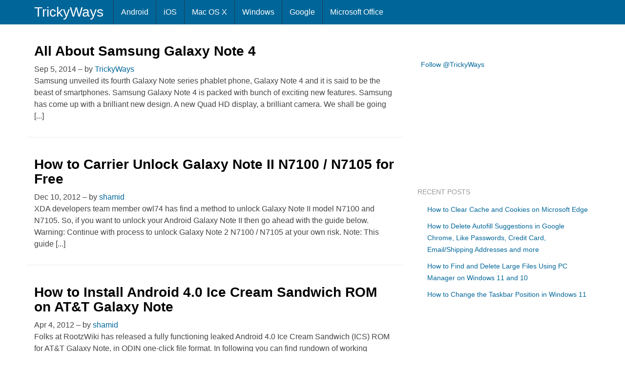

--- FILE ---
content_type: text/html; charset=UTF-8
request_url: https://www.trickyways.com/tag/galaxy-note/
body_size: 9757
content:
<!DOCTYPE html><html dir="ltr" lang="en-US"><head><script data-no-optimize="1">var litespeed_docref=sessionStorage.getItem("litespeed_docref");litespeed_docref&&(Object.defineProperty(document,"referrer",{get:function(){return litespeed_docref}}),sessionStorage.removeItem("litespeed_docref"));</script> <meta charset="UTF-8" /><meta name="viewport" content="width=device-width, initial-scale=1.0, maximum-scale=1.0, user-scalable=no"><meta name="google-site-verification" content="y20Hw3RNpMxUDbsxad2JskREKxvpUCaIvH1snJ2_DpA" /><link rel="apple-touch-icon" href="https://www.trickyways.com/wp-content/thesis/skins/thesis-blank/asst/img/76x76.png" /><link rel="apple-touch-icon" sizes="76x76" hrefs="https://www.trickyways.com/wp-content/thesis/skins/thesis-blank/asst/img/76x76.png" /><link rel="apple-touch-icon" sizes="120x120" hrefs="https://www.trickyways.com/wp-content/thesis/skins/thesis-blank/asst/img/120x120.png" /><link rel="apple-touch-icon" sizes="152x152" hrefs="https://www.trickyways.com/wp-content/thesis/skins/thesis-blank/asst/img/152x152.png" /><!--[if lt IE 9]> <script src="https://www.trickyways.com/wp-content/thesis/skins/thesis-blank/asst/html5shiv.js"></script> <script src="https://www.trickyways.com/wp-content/thesis/skins/thesis-blank/asst/respond.min.js"></script> <![endif]--> <script type="litespeed/javascript" data-src="https://www.googletagmanager.com/gtag/js?id=UA-6669497-1"></script> <script type="litespeed/javascript">window.dataLayer=window.dataLayer||[];function gtag(){dataLayer.push(arguments)}
gtag('js',new Date());gtag('config','UA-6669497-1')</script>  <script type="litespeed/javascript">(function(){var bsa=document.createElement('script');bsa.type='text/javascript';bsa.async=!0;bsa.src='//s3.buysellads.com/ac/bsa.js';(document.getElementsByTagName('head')[0]||document.getElementsByTagName('body')[0]).appendChild(bsa)})()</script> <link rel="shortcut icon" href="https://www.trickyways.com/wp-content/uploads/2013/10/favicon.ico" /><style>.krispRefAd{display:none;}
@media (min-width: 1600px){
.krispRefAd{display:inline;position:fixed;left:0;bottom:0;}
}</style><meta name="viewport" content="width=device-width, initial-scale=1" /><link href="https://www.trickyways.com/feed/" rel="alternate" type="application/rss+xml" title="TrickyWays feed" /><link href="https://www.trickyways.com/xmlrpc.php" rel="pingback" /><link href="https://www.trickyways.com/wp-content/uploads/2021/01/favicon.ico" rel="shortcut icon" /> <script type="litespeed/javascript">var et_site_url='https://www.trickyways.com';var et_post_id='0';function et_core_page_resource_fallback(a,b){"undefined"===typeof b&&(b=a.sheet.cssRules&&0===a.sheet.cssRules.length);b&&(a.onerror=null,a.onload=null,a.href?a.href=et_site_url+"/?et_core_page_resource="+a.id+et_post_id:a.src&&(a.src=et_site_url+"/?et_core_page_resource="+a.id+et_post_id))}</script><meta name='robots' content='index, follow, max-image-preview:large, max-snippet:-1, max-video-preview:-1' /><title>Galaxy Note &#8211; TrickyWays</title><link rel="canonical" href="https://www.trickyways.com/tag/galaxy-note/" /><meta property="og:locale" content="en_US" /><meta property="og:type" content="article" /><meta property="og:title" content="Galaxy Note &#8211; TrickyWays" /><meta property="og:url" content="https://www.trickyways.com/tag/galaxy-note/" /><meta property="og:site_name" content="TrickyWays" /><meta name="twitter:card" content="summary_large_image" /><meta name="twitter:site" content="@trickyways" /> <script type="application/ld+json" class="yoast-schema-graph">{"@context":"https://schema.org","@graph":[{"@type":"CollectionPage","@id":"https://www.trickyways.com/tag/galaxy-note/","url":"https://www.trickyways.com/tag/galaxy-note/","name":"Galaxy Note &#8211; TrickyWays","isPartOf":{"@id":"https://www.trickyways.com/#website"},"breadcrumb":{"@id":"https://www.trickyways.com/tag/galaxy-note/#breadcrumb"},"inLanguage":"en-US"},{"@type":"BreadcrumbList","@id":"https://www.trickyways.com/tag/galaxy-note/#breadcrumb","itemListElement":[{"@type":"ListItem","position":1,"name":"Home","item":"https://www.trickyways.com/"},{"@type":"ListItem","position":2,"name":"Galaxy Note"}]},{"@type":"WebSite","@id":"https://www.trickyways.com/#website","url":"https://www.trickyways.com/","name":"TrickyWays","description":"","publisher":{"@id":"https://www.trickyways.com/#organization"},"potentialAction":[{"@type":"SearchAction","target":{"@type":"EntryPoint","urlTemplate":"https://www.trickyways.com/?s={search_term_string}"},"query-input":{"@type":"PropertyValueSpecification","valueRequired":true,"valueName":"search_term_string"}}],"inLanguage":"en-US"},{"@type":"Organization","@id":"https://www.trickyways.com/#organization","name":"TrickyWays","url":"https://www.trickyways.com/","logo":{"@type":"ImageObject","inLanguage":"en-US","@id":"https://www.trickyways.com/#/schema/logo/image/","url":"https://www.trickyways.com/wp-content/uploads/2018/12/trickyways-logo-03.jpg","contentUrl":"https://www.trickyways.com/wp-content/uploads/2018/12/trickyways-logo-03.jpg","width":402,"height":387,"caption":"TrickyWays"},"image":{"@id":"https://www.trickyways.com/#/schema/logo/image/"},"sameAs":["https://www.facebook.com/trickyways/","https://x.com/trickyways"]}]}</script> <link rel='dns-prefetch' href='//use.fontawesome.com' /><link rel="alternate" type="application/rss+xml" title="TrickyWays &raquo; Galaxy Note Tag Feed" href="https://www.trickyways.com/tag/galaxy-note/feed/" /><style id='wp-img-auto-sizes-contain-inline-css' type='text/css'>img:is([sizes=auto i],[sizes^="auto," i]){contain-intrinsic-size:3000px 1500px}
/*# sourceURL=wp-img-auto-sizes-contain-inline-css */</style><link data-optimized="2" rel="stylesheet" href="https://www.trickyways.com/wp-content/litespeed/css/578d6a465ae34fed6fe1ae0a742e419f.css?ver=58ca0" /><style id='wp-block-library-inline-css' type='text/css'>/*wp_block_styles_on_demand_placeholder:696bab35b3361*/
/*# sourceURL=wp-block-library-inline-css */</style><style id='classic-theme-styles-inline-css' type='text/css'>/*! This file is auto-generated */
.wp-block-button__link{color:#fff;background-color:#32373c;border-radius:9999px;box-shadow:none;text-decoration:none;padding:calc(.667em + 2px) calc(1.333em + 2px);font-size:1.125em}.wp-block-file__button{background:#32373c;color:#fff;text-decoration:none}
/*# sourceURL=/wp-includes/css/classic-themes.min.css */</style><style id='font-awesome-svg-styles-default-inline-css' type='text/css'>.svg-inline--fa {
  display: inline-block;
  height: 1em;
  overflow: visible;
  vertical-align: -.125em;
}
/*# sourceURL=font-awesome-svg-styles-default-inline-css */</style><style id='font-awesome-svg-styles-inline-css' type='text/css'>.wp-block-font-awesome-icon svg::before,
   .wp-rich-text-font-awesome-icon svg::before {content: unset;}
/*# sourceURL=font-awesome-svg-styles-inline-css */</style><link rel='stylesheet' id='font-awesome-official-css' href='https://use.fontawesome.com/releases/v5.15.2/css/all.css' type='text/css' media='all' integrity="sha384-vSIIfh2YWi9wW0r9iZe7RJPrKwp6bG+s9QZMoITbCckVJqGCCRhc+ccxNcdpHuYu" crossorigin="anonymous" /><link rel='stylesheet' id='font-awesome-official-v4shim-css' href='https://use.fontawesome.com/releases/v5.15.2/css/v4-shims.css' type='text/css' media='all' integrity="sha384-1CjXmylX8++C7CVZORGA9EwcbYDfZV2D4Kl1pTm3hp2I/usHDafIrgBJNuRTDQ4f" crossorigin="anonymous" /><style id='font-awesome-official-v4shim-inline-css' type='text/css'>@font-face {
font-family: "FontAwesome";
font-display: block;
src: url("https://use.fontawesome.com/releases/v5.15.2/webfonts/fa-brands-400.eot"),
		url("https://use.fontawesome.com/releases/v5.15.2/webfonts/fa-brands-400.eot?#iefix") format("embedded-opentype"),
		url("https://use.fontawesome.com/releases/v5.15.2/webfonts/fa-brands-400.woff2") format("woff2"),
		url("https://use.fontawesome.com/releases/v5.15.2/webfonts/fa-brands-400.woff") format("woff"),
		url("https://use.fontawesome.com/releases/v5.15.2/webfonts/fa-brands-400.ttf") format("truetype"),
		url("https://use.fontawesome.com/releases/v5.15.2/webfonts/fa-brands-400.svg#fontawesome") format("svg");
}

@font-face {
font-family: "FontAwesome";
font-display: block;
src: url("https://use.fontawesome.com/releases/v5.15.2/webfonts/fa-solid-900.eot"),
		url("https://use.fontawesome.com/releases/v5.15.2/webfonts/fa-solid-900.eot?#iefix") format("embedded-opentype"),
		url("https://use.fontawesome.com/releases/v5.15.2/webfonts/fa-solid-900.woff2") format("woff2"),
		url("https://use.fontawesome.com/releases/v5.15.2/webfonts/fa-solid-900.woff") format("woff"),
		url("https://use.fontawesome.com/releases/v5.15.2/webfonts/fa-solid-900.ttf") format("truetype"),
		url("https://use.fontawesome.com/releases/v5.15.2/webfonts/fa-solid-900.svg#fontawesome") format("svg");
}

@font-face {
font-family: "FontAwesome";
font-display: block;
src: url("https://use.fontawesome.com/releases/v5.15.2/webfonts/fa-regular-400.eot"),
		url("https://use.fontawesome.com/releases/v5.15.2/webfonts/fa-regular-400.eot?#iefix") format("embedded-opentype"),
		url("https://use.fontawesome.com/releases/v5.15.2/webfonts/fa-regular-400.woff2") format("woff2"),
		url("https://use.fontawesome.com/releases/v5.15.2/webfonts/fa-regular-400.woff") format("woff"),
		url("https://use.fontawesome.com/releases/v5.15.2/webfonts/fa-regular-400.ttf") format("truetype"),
		url("https://use.fontawesome.com/releases/v5.15.2/webfonts/fa-regular-400.svg#fontawesome") format("svg");
unicode-range: U+F004-F005,U+F007,U+F017,U+F022,U+F024,U+F02E,U+F03E,U+F044,U+F057-F059,U+F06E,U+F070,U+F075,U+F07B-F07C,U+F080,U+F086,U+F089,U+F094,U+F09D,U+F0A0,U+F0A4-F0A7,U+F0C5,U+F0C7-F0C8,U+F0E0,U+F0EB,U+F0F3,U+F0F8,U+F0FE,U+F111,U+F118-F11A,U+F11C,U+F133,U+F144,U+F146,U+F14A,U+F14D-F14E,U+F150-F152,U+F15B-F15C,U+F164-F165,U+F185-F186,U+F191-F192,U+F1AD,U+F1C1-F1C9,U+F1CD,U+F1D8,U+F1E3,U+F1EA,U+F1F6,U+F1F9,U+F20A,U+F247-F249,U+F24D,U+F254-F25B,U+F25D,U+F267,U+F271-F274,U+F279,U+F28B,U+F28D,U+F2B5-F2B6,U+F2B9,U+F2BB,U+F2BD,U+F2C1-F2C2,U+F2D0,U+F2D2,U+F2DC,U+F2ED,U+F328,U+F358-F35B,U+F3A5,U+F3D1,U+F410,U+F4AD;
}
/*# sourceURL=font-awesome-official-v4shim-inline-css */</style> <script type="litespeed/javascript" data-src="https://www.trickyways.com/wp-includes/js/jquery/jquery.min.js" id="jquery-core-js"></script> <link rel="https://api.w.org/" href="https://www.trickyways.com/wp-json/" /><link rel="alternate" title="JSON" type="application/json" href="https://www.trickyways.com/wp-json/wp/v2/tags/1160" /><link rel="preload" href="https://www.trickyways.com/wp-content/plugins/bloom/core/admin/fonts/modules.ttf" as="font" crossorigin="anonymous"></head><body class="template-tag template-galaxy-note archive tag tag-galaxy-note tag-1160 wp-theme-tw et_bloom"><div class="main"><nav class="navbar navbar-fixed-top navbar-inverse"><div class="container"><div class="text_box navbar-header">
<button type="button" class="navbar-toggle collapsed" data-toggle="collapse" data-target=".navbar-collapse">
<span class="icon-bar"></span>
<span class="icon-bar"></span>
<span class="icon-bar"></span>
</button>
<a class="navbar-brand" id="site-title" title="TrickyWays.com" href="http://www.trickyways.com">TrickyWays</a></div><div class="navbar-collapse collapse"><ul id="menu-mainnav" class="nav navbar-nav menu"><li id="menu-item-17482" class="menu-item menu-item-type-taxonomy menu-item-object-category menu-item-17482"><a href="https://www.trickyways.com/category/android/">Android</a></li><li id="menu-item-17483" class="menu-item menu-item-type-taxonomy menu-item-object-category menu-item-17483"><a href="https://www.trickyways.com/category/ios/">iOS</a></li><li id="menu-item-17481" class="menu-item menu-item-type-taxonomy menu-item-object-category menu-item-17481"><a href="https://www.trickyways.com/category/mac-os-x/">Mac OS X</a></li><li id="menu-item-17485" class="menu-item menu-item-type-taxonomy menu-item-object-category menu-item-17485"><a href="https://www.trickyways.com/category/microsoft-windows/">Windows</a></li><li id="menu-item-17484" class="menu-item menu-item-type-taxonomy menu-item-object-category menu-item-17484"><a href="https://www.trickyways.com/category/google/">Google</a></li><li id="menu-item-18658" class="menu-item menu-item-type-taxonomy menu-item-object-category menu-item-18658"><a href="https://www.trickyways.com/category/microsoft-office/">Microsoft Office</a></li></ul></div></div></nav><div class="container columns"><div class="row"><div class="col-xs-12 col-sm-7 col-md-8 col-lg-8 col-left"><article id="post-20018" class="post_box post_block col-xs-12 col-md-12 clearfix top" itemscope itemtype="https://schema.org/Article"><header id="post_header"><h2 class="headline" itemprop="headline"><a href="https://www.trickyways.com/2014/09/new-samsung-galaxy-note-4/" rel="bookmark">All About Samsung Galaxy Note 4</a></h2><meta itemprop="datePublished" content="2014-09-05" /><meta itemprop="dateModified" content="2014-09-05" />
<span class="post_date" title="2014-09-05">Sep 5, 2014</span>
<span class="post_author_intro">&#8211; by</span> <span class="post_author" itemprop="author"><a href="https://www.trickyways.com/author/admin/">TrickyWays</a></span><div class="post_content post_excerpt" itemprop="description"><p>Samsung unveiled its fourth Galaxy Note series phablet phone, Galaxy Note 4 and it is said to be the beast of smartphones. Samsung Galaxy Note 4 is packed with bunch of exciting new features. Samsung has come up with a brilliant new design. A new Quad HD display, a brilliant camera. We shall be going [...]</p></div></header></article><article id="post-14551" class="post_box post_block col-xs-12 col-md-12 clearfix" itemscope itemtype="https://schema.org/Article"><header id="post_header"><h2 class="headline" itemprop="headline"><a href="https://www.trickyways.com/2012/12/how-to-carrier-unlock-galaxy-note-ii-n7100-n7105-for-free/" rel="bookmark">How to Carrier Unlock Galaxy Note II N7100 / N7105 for Free</a></h2><meta itemprop="datePublished" content="2012-12-10" /><meta itemprop="dateModified" content="2012-12-10" />
<span class="post_date" title="2012-12-10">Dec 10, 2012</span>
<span class="post_author_intro">&#8211; by</span> <span class="post_author" itemprop="author"><a href="https://www.trickyways.com/author/nemo/">shamid</a></span><div class="post_content post_excerpt" itemprop="description"><p>XDA developers team member owl74 has find a method to unlock Galaxy Note II model N7100 and N7105. So, if you want to unlock your Android Galaxy Note II then go ahead with the guide below. Warning: Continue with process to unlock Galaxy Note 2 N7100 / N7105 at your own risk. Note: This guide [...]</p></div></header></article><article id="post-9039" class="post_box post_block col-xs-12 col-md-12 clearfix" itemscope itemtype="https://schema.org/Article"><header id="post_header"><h2 class="headline" itemprop="headline"><a href="https://www.trickyways.com/2012/04/how-to-install-android-4-0-ice-cream-sandwich-rom-on-att-galaxy-note/" rel="bookmark">How to Install Android 4.0 Ice Cream Sandwich ROM on AT&amp;T Galaxy Note</a></h2><meta itemprop="datePublished" content="2012-04-04" /><meta itemprop="dateModified" content="2016-04-12" />
<span class="post_date" title="2012-04-04">Apr 4, 2012</span>
<span class="post_author_intro">&#8211; by</span> <span class="post_author" itemprop="author"><a href="https://www.trickyways.com/author/nemo/">shamid</a></span><div class="post_content post_excerpt" itemprop="description"><p>Folks at RootzWiki has released a fully functioning leaked Android 4.0 Ice Cream Sandwich (ICS) ROM for AT&amp;T Galaxy Note, in ODIN one-click file format. In following you can find rundown of working features of ICS ROM for Galaxy Note and its install process which only works for Windows. Face Unlock is fully functional LTE [...]</p></div></header></article><div class="prev-next"></div></div><aside class="col-xs-12 col-sm-5 col-md-4 col-lg-4 col-right"><div class="widget_text widget widget_custom_html sidebar_title" id="custom_html-7"><div class="textwidget custom-html-widget"><script type="litespeed/javascript">(function(){var cx='006213173914150437043:5y9v0i9n4tm';var gcse=document.createElement('script');gcse.type='text/javascript';gcse.async=!0;gcse.src='https://cse.google.com/cse.js?cx='+cx;var s=document.getElementsByTagName('script')[0];s.parentNode.insertBefore(gcse,s)})()</script> <gcse:search></gcse:search></div></div><div class="widget_text widget widget_custom_html sidebar_title" id="custom_html-3"><div class="textwidget custom-html-widget"><div style="height: 20px; padding: 10px 0 10px 7px; width: 302px; margin-bottom:5px;"><a href="http://twitter.com/trickyways" class="twitter-follow-button">Follow @TrickyWays</a> <script type="litespeed/javascript" data-src="http://platform.twitter.com/widgets.js"></script></div></div></div><div class="widget_text widget widget_custom_html sidebar_title" id="custom_html-4"><div class="textwidget custom-html-widget"><iframe data-lazyloaded="1" src="about:blank" data-litespeed-src="https://www.facebook.com/plugins/page.php?href=https%3A%2F%2Fwww.facebook.com%2Ftrickyways%2F&tabs&width=340&height=154&small_header=true&adapt_container_width=true&hide_cover=false&show_facepile=true&appId=226932014986" width="340" height="154" style="border:none;overflow:hidden" scrolling="no" frameborder="0" allowTransparency="true"></iframe></div></div><div class="widget_text widget widget_custom_html sidebar_title" id="custom_html-9"><div class="textwidget custom-html-widget"><script id="mNCC" language="javascript" type="litespeed/javascript">medianet_width="300";medianet_height="250";medianet_crid="491843862";medianet_versionId="3111299"</script> <script type="litespeed/javascript" data-src="//contextual.media.net/nmedianet.js?cid=8CU9GYFCO"></script></div></div><div class="widget widget_recent_entries sidebar_title" id="recent-posts-3"><h3 class="widget_title">Recent Posts</h3><ul><li>
<a href="https://www.trickyways.com/2023/05/how-to-clear-cache-and-cookies-on-microsoft-edge/">How to Clear Cache and Cookies on Microsoft Edge</a></li><li>
<a href="https://www.trickyways.com/2023/04/delete-autofill-suggestions-google-chrome/">How to Delete Autofill Suggestions in Google Chrome, Like Passwords, Credit Card, Email/Shipping Addresses and more</a></li><li>
<a href="https://www.trickyways.com/2023/01/delete-large-files-on-windows-11-and-10/">How to Find and Delete Large Files Using PC Manager on Windows 11 and 10</a></li><li>
<a href="https://www.trickyways.com/2022/12/change-the-taskbar-position-in-windows-11/">How to Change the Taskbar Position in Windows 11</a></li></ul></div><div class="widget_text widget widget_custom_html sidebar_title" id="custom_html-5"><div class="textwidget custom-html-widget"><div id="bsap_1256327" class="bsarocks bsap_a919aab762ffca09329c05818e41e229"></div></div></div><div class="widget_text widget widget_custom_html sidebar_title" id="custom_html-6"><div class="textwidget custom-html-widget"><div style="margin:10px auto 0; text-align:center;"> <script type="litespeed/javascript" data-src="//pagead2.googlesyndication.com/pagead/js/adsbygoogle.js"></script> <ins class="adsbygoogle"
style="display:inline-block;width:160px;height:600px"
data-ad-client="ca-pub-7802219393400772"
data-ad-slot="1107193740"></ins> <script type="litespeed/javascript">(adsbygoogle=window.adsbygoogle||[]).push({})</script> </div></div></div></aside></div></div><footer class="container footer"><p class="attribution"><div class="socialIcons col-xs-12"><a class="sp-mail" href="http://feedburner.google.com/fb/a/mailverify?uri=trickyways" title="Get Updates via email"></a><a class="sp-rss" href="http://feeds.feedburner.com/trickyways" title="Subscribe to RSS Feed"></a><a class="sp-twit" href="http://twitter.com/trickyways" title="Follow us on Twitter"></a><a class="sp-fbook" href="http://facebook.com/trickyways" title="Become Facebook Fan"></a></div><a class="btn" href="http://www.trickyways.com/contact-us/">Contact Us</a>  | <a class="btn" href="http://www.trickyways.com/privacy-policy/">Privacy Policy</a>  | <a class="btn" href="http://www.trickyways.com/disclaimer/">Disclaimer</a> | © Trickyways.com</p></footer></div> <script type="speculationrules">{"prefetch":[{"source":"document","where":{"and":[{"href_matches":"/*"},{"not":{"href_matches":["/wp-*.php","/wp-admin/*","/wp-content/uploads/*","/wp-content/*","/wp-content/plugins/*","/wp-content/themes/tw/*","/*\\?(.+)"]}},{"not":{"selector_matches":"a[rel~=\"nofollow\"]"}},{"not":{"selector_matches":".no-prefetch, .no-prefetch a"}}]},"eagerness":"conservative"}]}</script>  <script data-no-optimize="1">window.lazyLoadOptions=Object.assign({},{threshold:300},window.lazyLoadOptions||{});!function(t,e){"object"==typeof exports&&"undefined"!=typeof module?module.exports=e():"function"==typeof define&&define.amd?define(e):(t="undefined"!=typeof globalThis?globalThis:t||self).LazyLoad=e()}(this,function(){"use strict";function e(){return(e=Object.assign||function(t){for(var e=1;e<arguments.length;e++){var n,a=arguments[e];for(n in a)Object.prototype.hasOwnProperty.call(a,n)&&(t[n]=a[n])}return t}).apply(this,arguments)}function o(t){return e({},at,t)}function l(t,e){return t.getAttribute(gt+e)}function c(t){return l(t,vt)}function s(t,e){return function(t,e,n){e=gt+e;null!==n?t.setAttribute(e,n):t.removeAttribute(e)}(t,vt,e)}function i(t){return s(t,null),0}function r(t){return null===c(t)}function u(t){return c(t)===_t}function d(t,e,n,a){t&&(void 0===a?void 0===n?t(e):t(e,n):t(e,n,a))}function f(t,e){et?t.classList.add(e):t.className+=(t.className?" ":"")+e}function _(t,e){et?t.classList.remove(e):t.className=t.className.replace(new RegExp("(^|\\s+)"+e+"(\\s+|$)")," ").replace(/^\s+/,"").replace(/\s+$/,"")}function g(t){return t.llTempImage}function v(t,e){!e||(e=e._observer)&&e.unobserve(t)}function b(t,e){t&&(t.loadingCount+=e)}function p(t,e){t&&(t.toLoadCount=e)}function n(t){for(var e,n=[],a=0;e=t.children[a];a+=1)"SOURCE"===e.tagName&&n.push(e);return n}function h(t,e){(t=t.parentNode)&&"PICTURE"===t.tagName&&n(t).forEach(e)}function a(t,e){n(t).forEach(e)}function m(t){return!!t[lt]}function E(t){return t[lt]}function I(t){return delete t[lt]}function y(e,t){var n;m(e)||(n={},t.forEach(function(t){n[t]=e.getAttribute(t)}),e[lt]=n)}function L(a,t){var o;m(a)&&(o=E(a),t.forEach(function(t){var e,n;e=a,(t=o[n=t])?e.setAttribute(n,t):e.removeAttribute(n)}))}function k(t,e,n){f(t,e.class_loading),s(t,st),n&&(b(n,1),d(e.callback_loading,t,n))}function A(t,e,n){n&&t.setAttribute(e,n)}function O(t,e){A(t,rt,l(t,e.data_sizes)),A(t,it,l(t,e.data_srcset)),A(t,ot,l(t,e.data_src))}function w(t,e,n){var a=l(t,e.data_bg_multi),o=l(t,e.data_bg_multi_hidpi);(a=nt&&o?o:a)&&(t.style.backgroundImage=a,n=n,f(t=t,(e=e).class_applied),s(t,dt),n&&(e.unobserve_completed&&v(t,e),d(e.callback_applied,t,n)))}function x(t,e){!e||0<e.loadingCount||0<e.toLoadCount||d(t.callback_finish,e)}function M(t,e,n){t.addEventListener(e,n),t.llEvLisnrs[e]=n}function N(t){return!!t.llEvLisnrs}function z(t){if(N(t)){var e,n,a=t.llEvLisnrs;for(e in a){var o=a[e];n=e,o=o,t.removeEventListener(n,o)}delete t.llEvLisnrs}}function C(t,e,n){var a;delete t.llTempImage,b(n,-1),(a=n)&&--a.toLoadCount,_(t,e.class_loading),e.unobserve_completed&&v(t,n)}function R(i,r,c){var l=g(i)||i;N(l)||function(t,e,n){N(t)||(t.llEvLisnrs={});var a="VIDEO"===t.tagName?"loadeddata":"load";M(t,a,e),M(t,"error",n)}(l,function(t){var e,n,a,o;n=r,a=c,o=u(e=i),C(e,n,a),f(e,n.class_loaded),s(e,ut),d(n.callback_loaded,e,a),o||x(n,a),z(l)},function(t){var e,n,a,o;n=r,a=c,o=u(e=i),C(e,n,a),f(e,n.class_error),s(e,ft),d(n.callback_error,e,a),o||x(n,a),z(l)})}function T(t,e,n){var a,o,i,r,c;t.llTempImage=document.createElement("IMG"),R(t,e,n),m(c=t)||(c[lt]={backgroundImage:c.style.backgroundImage}),i=n,r=l(a=t,(o=e).data_bg),c=l(a,o.data_bg_hidpi),(r=nt&&c?c:r)&&(a.style.backgroundImage='url("'.concat(r,'")'),g(a).setAttribute(ot,r),k(a,o,i)),w(t,e,n)}function G(t,e,n){var a;R(t,e,n),a=e,e=n,(t=Et[(n=t).tagName])&&(t(n,a),k(n,a,e))}function D(t,e,n){var a;a=t,(-1<It.indexOf(a.tagName)?G:T)(t,e,n)}function S(t,e,n){var a;t.setAttribute("loading","lazy"),R(t,e,n),a=e,(e=Et[(n=t).tagName])&&e(n,a),s(t,_t)}function V(t){t.removeAttribute(ot),t.removeAttribute(it),t.removeAttribute(rt)}function j(t){h(t,function(t){L(t,mt)}),L(t,mt)}function F(t){var e;(e=yt[t.tagName])?e(t):m(e=t)&&(t=E(e),e.style.backgroundImage=t.backgroundImage)}function P(t,e){var n;F(t),n=e,r(e=t)||u(e)||(_(e,n.class_entered),_(e,n.class_exited),_(e,n.class_applied),_(e,n.class_loading),_(e,n.class_loaded),_(e,n.class_error)),i(t),I(t)}function U(t,e,n,a){var o;n.cancel_on_exit&&(c(t)!==st||"IMG"===t.tagName&&(z(t),h(o=t,function(t){V(t)}),V(o),j(t),_(t,n.class_loading),b(a,-1),i(t),d(n.callback_cancel,t,e,a)))}function $(t,e,n,a){var o,i,r=(i=t,0<=bt.indexOf(c(i)));s(t,"entered"),f(t,n.class_entered),_(t,n.class_exited),o=t,i=a,n.unobserve_entered&&v(o,i),d(n.callback_enter,t,e,a),r||D(t,n,a)}function q(t){return t.use_native&&"loading"in HTMLImageElement.prototype}function H(t,o,i){t.forEach(function(t){return(a=t).isIntersecting||0<a.intersectionRatio?$(t.target,t,o,i):(e=t.target,n=t,a=o,t=i,void(r(e)||(f(e,a.class_exited),U(e,n,a,t),d(a.callback_exit,e,n,t))));var e,n,a})}function B(e,n){var t;tt&&!q(e)&&(n._observer=new IntersectionObserver(function(t){H(t,e,n)},{root:(t=e).container===document?null:t.container,rootMargin:t.thresholds||t.threshold+"px"}))}function J(t){return Array.prototype.slice.call(t)}function K(t){return t.container.querySelectorAll(t.elements_selector)}function Q(t){return c(t)===ft}function W(t,e){return e=t||K(e),J(e).filter(r)}function X(e,t){var n;(n=K(e),J(n).filter(Q)).forEach(function(t){_(t,e.class_error),i(t)}),t.update()}function t(t,e){var n,a,t=o(t);this._settings=t,this.loadingCount=0,B(t,this),n=t,a=this,Y&&window.addEventListener("online",function(){X(n,a)}),this.update(e)}var Y="undefined"!=typeof window,Z=Y&&!("onscroll"in window)||"undefined"!=typeof navigator&&/(gle|ing|ro)bot|crawl|spider/i.test(navigator.userAgent),tt=Y&&"IntersectionObserver"in window,et=Y&&"classList"in document.createElement("p"),nt=Y&&1<window.devicePixelRatio,at={elements_selector:".lazy",container:Z||Y?document:null,threshold:300,thresholds:null,data_src:"src",data_srcset:"srcset",data_sizes:"sizes",data_bg:"bg",data_bg_hidpi:"bg-hidpi",data_bg_multi:"bg-multi",data_bg_multi_hidpi:"bg-multi-hidpi",data_poster:"poster",class_applied:"applied",class_loading:"litespeed-loading",class_loaded:"litespeed-loaded",class_error:"error",class_entered:"entered",class_exited:"exited",unobserve_completed:!0,unobserve_entered:!1,cancel_on_exit:!0,callback_enter:null,callback_exit:null,callback_applied:null,callback_loading:null,callback_loaded:null,callback_error:null,callback_finish:null,callback_cancel:null,use_native:!1},ot="src",it="srcset",rt="sizes",ct="poster",lt="llOriginalAttrs",st="loading",ut="loaded",dt="applied",ft="error",_t="native",gt="data-",vt="ll-status",bt=[st,ut,dt,ft],pt=[ot],ht=[ot,ct],mt=[ot,it,rt],Et={IMG:function(t,e){h(t,function(t){y(t,mt),O(t,e)}),y(t,mt),O(t,e)},IFRAME:function(t,e){y(t,pt),A(t,ot,l(t,e.data_src))},VIDEO:function(t,e){a(t,function(t){y(t,pt),A(t,ot,l(t,e.data_src))}),y(t,ht),A(t,ct,l(t,e.data_poster)),A(t,ot,l(t,e.data_src)),t.load()}},It=["IMG","IFRAME","VIDEO"],yt={IMG:j,IFRAME:function(t){L(t,pt)},VIDEO:function(t){a(t,function(t){L(t,pt)}),L(t,ht),t.load()}},Lt=["IMG","IFRAME","VIDEO"];return t.prototype={update:function(t){var e,n,a,o=this._settings,i=W(t,o);{if(p(this,i.length),!Z&&tt)return q(o)?(e=o,n=this,i.forEach(function(t){-1!==Lt.indexOf(t.tagName)&&S(t,e,n)}),void p(n,0)):(t=this._observer,o=i,t.disconnect(),a=t,void o.forEach(function(t){a.observe(t)}));this.loadAll(i)}},destroy:function(){this._observer&&this._observer.disconnect(),K(this._settings).forEach(function(t){I(t)}),delete this._observer,delete this._settings,delete this.loadingCount,delete this.toLoadCount},loadAll:function(t){var e=this,n=this._settings;W(t,n).forEach(function(t){v(t,e),D(t,n,e)})},restoreAll:function(){var e=this._settings;K(e).forEach(function(t){P(t,e)})}},t.load=function(t,e){e=o(e);D(t,e)},t.resetStatus=function(t){i(t)},t}),function(t,e){"use strict";function n(){e.body.classList.add("litespeed_lazyloaded")}function a(){console.log("[LiteSpeed] Start Lazy Load"),o=new LazyLoad(Object.assign({},t.lazyLoadOptions||{},{elements_selector:"[data-lazyloaded]",callback_finish:n})),i=function(){o.update()},t.MutationObserver&&new MutationObserver(i).observe(e.documentElement,{childList:!0,subtree:!0,attributes:!0})}var o,i;t.addEventListener?t.addEventListener("load",a,!1):t.attachEvent("onload",a)}(window,document);</script><script data-no-optimize="1">window.litespeed_ui_events=window.litespeed_ui_events||["mouseover","click","keydown","wheel","touchmove","touchstart"];var urlCreator=window.URL||window.webkitURL;function litespeed_load_delayed_js_force(){console.log("[LiteSpeed] Start Load JS Delayed"),litespeed_ui_events.forEach(e=>{window.removeEventListener(e,litespeed_load_delayed_js_force,{passive:!0})}),document.querySelectorAll("iframe[data-litespeed-src]").forEach(e=>{e.setAttribute("src",e.getAttribute("data-litespeed-src"))}),"loading"==document.readyState?window.addEventListener("DOMContentLoaded",litespeed_load_delayed_js):litespeed_load_delayed_js()}litespeed_ui_events.forEach(e=>{window.addEventListener(e,litespeed_load_delayed_js_force,{passive:!0})});async function litespeed_load_delayed_js(){let t=[];for(var d in document.querySelectorAll('script[type="litespeed/javascript"]').forEach(e=>{t.push(e)}),t)await new Promise(e=>litespeed_load_one(t[d],e));document.dispatchEvent(new Event("DOMContentLiteSpeedLoaded")),window.dispatchEvent(new Event("DOMContentLiteSpeedLoaded"))}function litespeed_load_one(t,e){console.log("[LiteSpeed] Load ",t);var d=document.createElement("script");d.addEventListener("load",e),d.addEventListener("error",e),t.getAttributeNames().forEach(e=>{"type"!=e&&d.setAttribute("data-src"==e?"src":e,t.getAttribute(e))});let a=!(d.type="text/javascript");!d.src&&t.textContent&&(d.src=litespeed_inline2src(t.textContent),a=!0),t.after(d),t.remove(),a&&e()}function litespeed_inline2src(t){try{var d=urlCreator.createObjectURL(new Blob([t.replace(/^(?:<!--)?(.*?)(?:-->)?$/gm,"$1")],{type:"text/javascript"}))}catch(e){d="data:text/javascript;base64,"+btoa(t.replace(/^(?:<!--)?(.*?)(?:-->)?$/gm,"$1"))}return d}</script><script data-no-optimize="1">var litespeed_vary=document.cookie.replace(/(?:(?:^|.*;\s*)_lscache_vary\s*\=\s*([^;]*).*$)|^.*$/,"");litespeed_vary||fetch("/wp-content/plugins/litespeed-cache/guest.vary.php",{method:"POST",cache:"no-cache",redirect:"follow"}).then(e=>e.json()).then(e=>{console.log(e),e.hasOwnProperty("reload")&&"yes"==e.reload&&(sessionStorage.setItem("litespeed_docref",document.referrer),window.location.reload(!0))});</script><script data-optimized="1" type="litespeed/javascript" data-src="https://www.trickyways.com/wp-content/litespeed/js/5bbe3eb9226970132cfde703ae205d0f.js?ver=58ca0"></script></body></html>
<!-- Page optimized by LiteSpeed Cache @2026-01-17 20:31:01 -->

<!-- Page cached by LiteSpeed Cache 7.5.0.1 on 2026-01-17 20:31:01 -->
<!-- Guest Mode -->
<!-- QUIC.cloud UCSS in queue -->